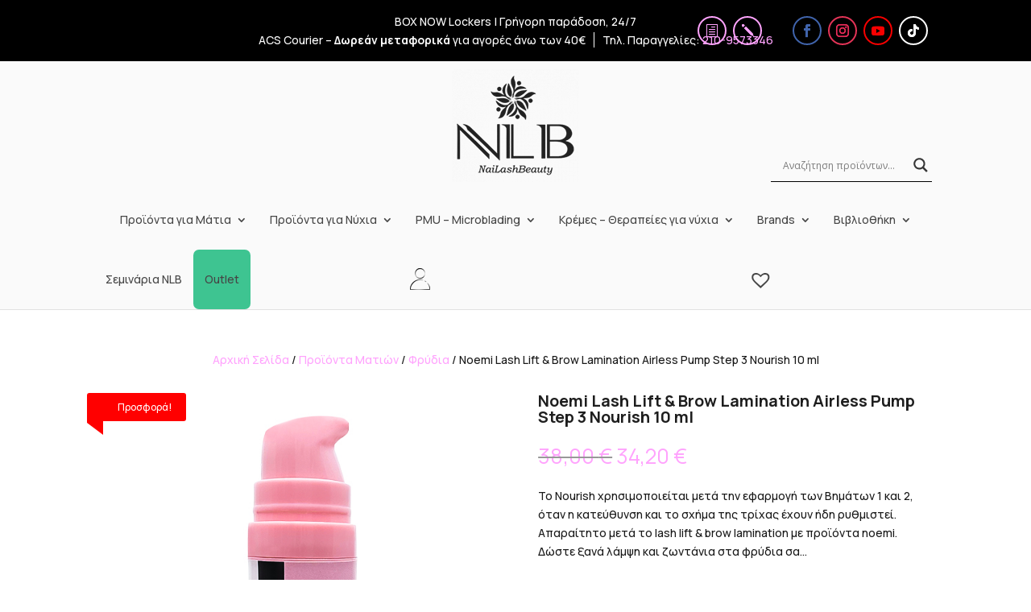

--- FILE ---
content_type: text/html; charset=utf-8
request_url: https://www.google.com/recaptcha/api2/anchor?ar=1&k=6LefZUUqAAAAADh-scvgtf85tTsV7Zxg4Ns5r9g5&co=aHR0cHM6Ly9ubGIuZ3I6NDQz&hl=en&v=PoyoqOPhxBO7pBk68S4YbpHZ&size=invisible&anchor-ms=20000&execute-ms=30000&cb=j0kz8ogf0jru
body_size: 49013
content:
<!DOCTYPE HTML><html dir="ltr" lang="en"><head><meta http-equiv="Content-Type" content="text/html; charset=UTF-8">
<meta http-equiv="X-UA-Compatible" content="IE=edge">
<title>reCAPTCHA</title>
<style type="text/css">
/* cyrillic-ext */
@font-face {
  font-family: 'Roboto';
  font-style: normal;
  font-weight: 400;
  font-stretch: 100%;
  src: url(//fonts.gstatic.com/s/roboto/v48/KFO7CnqEu92Fr1ME7kSn66aGLdTylUAMa3GUBHMdazTgWw.woff2) format('woff2');
  unicode-range: U+0460-052F, U+1C80-1C8A, U+20B4, U+2DE0-2DFF, U+A640-A69F, U+FE2E-FE2F;
}
/* cyrillic */
@font-face {
  font-family: 'Roboto';
  font-style: normal;
  font-weight: 400;
  font-stretch: 100%;
  src: url(//fonts.gstatic.com/s/roboto/v48/KFO7CnqEu92Fr1ME7kSn66aGLdTylUAMa3iUBHMdazTgWw.woff2) format('woff2');
  unicode-range: U+0301, U+0400-045F, U+0490-0491, U+04B0-04B1, U+2116;
}
/* greek-ext */
@font-face {
  font-family: 'Roboto';
  font-style: normal;
  font-weight: 400;
  font-stretch: 100%;
  src: url(//fonts.gstatic.com/s/roboto/v48/KFO7CnqEu92Fr1ME7kSn66aGLdTylUAMa3CUBHMdazTgWw.woff2) format('woff2');
  unicode-range: U+1F00-1FFF;
}
/* greek */
@font-face {
  font-family: 'Roboto';
  font-style: normal;
  font-weight: 400;
  font-stretch: 100%;
  src: url(//fonts.gstatic.com/s/roboto/v48/KFO7CnqEu92Fr1ME7kSn66aGLdTylUAMa3-UBHMdazTgWw.woff2) format('woff2');
  unicode-range: U+0370-0377, U+037A-037F, U+0384-038A, U+038C, U+038E-03A1, U+03A3-03FF;
}
/* math */
@font-face {
  font-family: 'Roboto';
  font-style: normal;
  font-weight: 400;
  font-stretch: 100%;
  src: url(//fonts.gstatic.com/s/roboto/v48/KFO7CnqEu92Fr1ME7kSn66aGLdTylUAMawCUBHMdazTgWw.woff2) format('woff2');
  unicode-range: U+0302-0303, U+0305, U+0307-0308, U+0310, U+0312, U+0315, U+031A, U+0326-0327, U+032C, U+032F-0330, U+0332-0333, U+0338, U+033A, U+0346, U+034D, U+0391-03A1, U+03A3-03A9, U+03B1-03C9, U+03D1, U+03D5-03D6, U+03F0-03F1, U+03F4-03F5, U+2016-2017, U+2034-2038, U+203C, U+2040, U+2043, U+2047, U+2050, U+2057, U+205F, U+2070-2071, U+2074-208E, U+2090-209C, U+20D0-20DC, U+20E1, U+20E5-20EF, U+2100-2112, U+2114-2115, U+2117-2121, U+2123-214F, U+2190, U+2192, U+2194-21AE, U+21B0-21E5, U+21F1-21F2, U+21F4-2211, U+2213-2214, U+2216-22FF, U+2308-230B, U+2310, U+2319, U+231C-2321, U+2336-237A, U+237C, U+2395, U+239B-23B7, U+23D0, U+23DC-23E1, U+2474-2475, U+25AF, U+25B3, U+25B7, U+25BD, U+25C1, U+25CA, U+25CC, U+25FB, U+266D-266F, U+27C0-27FF, U+2900-2AFF, U+2B0E-2B11, U+2B30-2B4C, U+2BFE, U+3030, U+FF5B, U+FF5D, U+1D400-1D7FF, U+1EE00-1EEFF;
}
/* symbols */
@font-face {
  font-family: 'Roboto';
  font-style: normal;
  font-weight: 400;
  font-stretch: 100%;
  src: url(//fonts.gstatic.com/s/roboto/v48/KFO7CnqEu92Fr1ME7kSn66aGLdTylUAMaxKUBHMdazTgWw.woff2) format('woff2');
  unicode-range: U+0001-000C, U+000E-001F, U+007F-009F, U+20DD-20E0, U+20E2-20E4, U+2150-218F, U+2190, U+2192, U+2194-2199, U+21AF, U+21E6-21F0, U+21F3, U+2218-2219, U+2299, U+22C4-22C6, U+2300-243F, U+2440-244A, U+2460-24FF, U+25A0-27BF, U+2800-28FF, U+2921-2922, U+2981, U+29BF, U+29EB, U+2B00-2BFF, U+4DC0-4DFF, U+FFF9-FFFB, U+10140-1018E, U+10190-1019C, U+101A0, U+101D0-101FD, U+102E0-102FB, U+10E60-10E7E, U+1D2C0-1D2D3, U+1D2E0-1D37F, U+1F000-1F0FF, U+1F100-1F1AD, U+1F1E6-1F1FF, U+1F30D-1F30F, U+1F315, U+1F31C, U+1F31E, U+1F320-1F32C, U+1F336, U+1F378, U+1F37D, U+1F382, U+1F393-1F39F, U+1F3A7-1F3A8, U+1F3AC-1F3AF, U+1F3C2, U+1F3C4-1F3C6, U+1F3CA-1F3CE, U+1F3D4-1F3E0, U+1F3ED, U+1F3F1-1F3F3, U+1F3F5-1F3F7, U+1F408, U+1F415, U+1F41F, U+1F426, U+1F43F, U+1F441-1F442, U+1F444, U+1F446-1F449, U+1F44C-1F44E, U+1F453, U+1F46A, U+1F47D, U+1F4A3, U+1F4B0, U+1F4B3, U+1F4B9, U+1F4BB, U+1F4BF, U+1F4C8-1F4CB, U+1F4D6, U+1F4DA, U+1F4DF, U+1F4E3-1F4E6, U+1F4EA-1F4ED, U+1F4F7, U+1F4F9-1F4FB, U+1F4FD-1F4FE, U+1F503, U+1F507-1F50B, U+1F50D, U+1F512-1F513, U+1F53E-1F54A, U+1F54F-1F5FA, U+1F610, U+1F650-1F67F, U+1F687, U+1F68D, U+1F691, U+1F694, U+1F698, U+1F6AD, U+1F6B2, U+1F6B9-1F6BA, U+1F6BC, U+1F6C6-1F6CF, U+1F6D3-1F6D7, U+1F6E0-1F6EA, U+1F6F0-1F6F3, U+1F6F7-1F6FC, U+1F700-1F7FF, U+1F800-1F80B, U+1F810-1F847, U+1F850-1F859, U+1F860-1F887, U+1F890-1F8AD, U+1F8B0-1F8BB, U+1F8C0-1F8C1, U+1F900-1F90B, U+1F93B, U+1F946, U+1F984, U+1F996, U+1F9E9, U+1FA00-1FA6F, U+1FA70-1FA7C, U+1FA80-1FA89, U+1FA8F-1FAC6, U+1FACE-1FADC, U+1FADF-1FAE9, U+1FAF0-1FAF8, U+1FB00-1FBFF;
}
/* vietnamese */
@font-face {
  font-family: 'Roboto';
  font-style: normal;
  font-weight: 400;
  font-stretch: 100%;
  src: url(//fonts.gstatic.com/s/roboto/v48/KFO7CnqEu92Fr1ME7kSn66aGLdTylUAMa3OUBHMdazTgWw.woff2) format('woff2');
  unicode-range: U+0102-0103, U+0110-0111, U+0128-0129, U+0168-0169, U+01A0-01A1, U+01AF-01B0, U+0300-0301, U+0303-0304, U+0308-0309, U+0323, U+0329, U+1EA0-1EF9, U+20AB;
}
/* latin-ext */
@font-face {
  font-family: 'Roboto';
  font-style: normal;
  font-weight: 400;
  font-stretch: 100%;
  src: url(//fonts.gstatic.com/s/roboto/v48/KFO7CnqEu92Fr1ME7kSn66aGLdTylUAMa3KUBHMdazTgWw.woff2) format('woff2');
  unicode-range: U+0100-02BA, U+02BD-02C5, U+02C7-02CC, U+02CE-02D7, U+02DD-02FF, U+0304, U+0308, U+0329, U+1D00-1DBF, U+1E00-1E9F, U+1EF2-1EFF, U+2020, U+20A0-20AB, U+20AD-20C0, U+2113, U+2C60-2C7F, U+A720-A7FF;
}
/* latin */
@font-face {
  font-family: 'Roboto';
  font-style: normal;
  font-weight: 400;
  font-stretch: 100%;
  src: url(//fonts.gstatic.com/s/roboto/v48/KFO7CnqEu92Fr1ME7kSn66aGLdTylUAMa3yUBHMdazQ.woff2) format('woff2');
  unicode-range: U+0000-00FF, U+0131, U+0152-0153, U+02BB-02BC, U+02C6, U+02DA, U+02DC, U+0304, U+0308, U+0329, U+2000-206F, U+20AC, U+2122, U+2191, U+2193, U+2212, U+2215, U+FEFF, U+FFFD;
}
/* cyrillic-ext */
@font-face {
  font-family: 'Roboto';
  font-style: normal;
  font-weight: 500;
  font-stretch: 100%;
  src: url(//fonts.gstatic.com/s/roboto/v48/KFO7CnqEu92Fr1ME7kSn66aGLdTylUAMa3GUBHMdazTgWw.woff2) format('woff2');
  unicode-range: U+0460-052F, U+1C80-1C8A, U+20B4, U+2DE0-2DFF, U+A640-A69F, U+FE2E-FE2F;
}
/* cyrillic */
@font-face {
  font-family: 'Roboto';
  font-style: normal;
  font-weight: 500;
  font-stretch: 100%;
  src: url(//fonts.gstatic.com/s/roboto/v48/KFO7CnqEu92Fr1ME7kSn66aGLdTylUAMa3iUBHMdazTgWw.woff2) format('woff2');
  unicode-range: U+0301, U+0400-045F, U+0490-0491, U+04B0-04B1, U+2116;
}
/* greek-ext */
@font-face {
  font-family: 'Roboto';
  font-style: normal;
  font-weight: 500;
  font-stretch: 100%;
  src: url(//fonts.gstatic.com/s/roboto/v48/KFO7CnqEu92Fr1ME7kSn66aGLdTylUAMa3CUBHMdazTgWw.woff2) format('woff2');
  unicode-range: U+1F00-1FFF;
}
/* greek */
@font-face {
  font-family: 'Roboto';
  font-style: normal;
  font-weight: 500;
  font-stretch: 100%;
  src: url(//fonts.gstatic.com/s/roboto/v48/KFO7CnqEu92Fr1ME7kSn66aGLdTylUAMa3-UBHMdazTgWw.woff2) format('woff2');
  unicode-range: U+0370-0377, U+037A-037F, U+0384-038A, U+038C, U+038E-03A1, U+03A3-03FF;
}
/* math */
@font-face {
  font-family: 'Roboto';
  font-style: normal;
  font-weight: 500;
  font-stretch: 100%;
  src: url(//fonts.gstatic.com/s/roboto/v48/KFO7CnqEu92Fr1ME7kSn66aGLdTylUAMawCUBHMdazTgWw.woff2) format('woff2');
  unicode-range: U+0302-0303, U+0305, U+0307-0308, U+0310, U+0312, U+0315, U+031A, U+0326-0327, U+032C, U+032F-0330, U+0332-0333, U+0338, U+033A, U+0346, U+034D, U+0391-03A1, U+03A3-03A9, U+03B1-03C9, U+03D1, U+03D5-03D6, U+03F0-03F1, U+03F4-03F5, U+2016-2017, U+2034-2038, U+203C, U+2040, U+2043, U+2047, U+2050, U+2057, U+205F, U+2070-2071, U+2074-208E, U+2090-209C, U+20D0-20DC, U+20E1, U+20E5-20EF, U+2100-2112, U+2114-2115, U+2117-2121, U+2123-214F, U+2190, U+2192, U+2194-21AE, U+21B0-21E5, U+21F1-21F2, U+21F4-2211, U+2213-2214, U+2216-22FF, U+2308-230B, U+2310, U+2319, U+231C-2321, U+2336-237A, U+237C, U+2395, U+239B-23B7, U+23D0, U+23DC-23E1, U+2474-2475, U+25AF, U+25B3, U+25B7, U+25BD, U+25C1, U+25CA, U+25CC, U+25FB, U+266D-266F, U+27C0-27FF, U+2900-2AFF, U+2B0E-2B11, U+2B30-2B4C, U+2BFE, U+3030, U+FF5B, U+FF5D, U+1D400-1D7FF, U+1EE00-1EEFF;
}
/* symbols */
@font-face {
  font-family: 'Roboto';
  font-style: normal;
  font-weight: 500;
  font-stretch: 100%;
  src: url(//fonts.gstatic.com/s/roboto/v48/KFO7CnqEu92Fr1ME7kSn66aGLdTylUAMaxKUBHMdazTgWw.woff2) format('woff2');
  unicode-range: U+0001-000C, U+000E-001F, U+007F-009F, U+20DD-20E0, U+20E2-20E4, U+2150-218F, U+2190, U+2192, U+2194-2199, U+21AF, U+21E6-21F0, U+21F3, U+2218-2219, U+2299, U+22C4-22C6, U+2300-243F, U+2440-244A, U+2460-24FF, U+25A0-27BF, U+2800-28FF, U+2921-2922, U+2981, U+29BF, U+29EB, U+2B00-2BFF, U+4DC0-4DFF, U+FFF9-FFFB, U+10140-1018E, U+10190-1019C, U+101A0, U+101D0-101FD, U+102E0-102FB, U+10E60-10E7E, U+1D2C0-1D2D3, U+1D2E0-1D37F, U+1F000-1F0FF, U+1F100-1F1AD, U+1F1E6-1F1FF, U+1F30D-1F30F, U+1F315, U+1F31C, U+1F31E, U+1F320-1F32C, U+1F336, U+1F378, U+1F37D, U+1F382, U+1F393-1F39F, U+1F3A7-1F3A8, U+1F3AC-1F3AF, U+1F3C2, U+1F3C4-1F3C6, U+1F3CA-1F3CE, U+1F3D4-1F3E0, U+1F3ED, U+1F3F1-1F3F3, U+1F3F5-1F3F7, U+1F408, U+1F415, U+1F41F, U+1F426, U+1F43F, U+1F441-1F442, U+1F444, U+1F446-1F449, U+1F44C-1F44E, U+1F453, U+1F46A, U+1F47D, U+1F4A3, U+1F4B0, U+1F4B3, U+1F4B9, U+1F4BB, U+1F4BF, U+1F4C8-1F4CB, U+1F4D6, U+1F4DA, U+1F4DF, U+1F4E3-1F4E6, U+1F4EA-1F4ED, U+1F4F7, U+1F4F9-1F4FB, U+1F4FD-1F4FE, U+1F503, U+1F507-1F50B, U+1F50D, U+1F512-1F513, U+1F53E-1F54A, U+1F54F-1F5FA, U+1F610, U+1F650-1F67F, U+1F687, U+1F68D, U+1F691, U+1F694, U+1F698, U+1F6AD, U+1F6B2, U+1F6B9-1F6BA, U+1F6BC, U+1F6C6-1F6CF, U+1F6D3-1F6D7, U+1F6E0-1F6EA, U+1F6F0-1F6F3, U+1F6F7-1F6FC, U+1F700-1F7FF, U+1F800-1F80B, U+1F810-1F847, U+1F850-1F859, U+1F860-1F887, U+1F890-1F8AD, U+1F8B0-1F8BB, U+1F8C0-1F8C1, U+1F900-1F90B, U+1F93B, U+1F946, U+1F984, U+1F996, U+1F9E9, U+1FA00-1FA6F, U+1FA70-1FA7C, U+1FA80-1FA89, U+1FA8F-1FAC6, U+1FACE-1FADC, U+1FADF-1FAE9, U+1FAF0-1FAF8, U+1FB00-1FBFF;
}
/* vietnamese */
@font-face {
  font-family: 'Roboto';
  font-style: normal;
  font-weight: 500;
  font-stretch: 100%;
  src: url(//fonts.gstatic.com/s/roboto/v48/KFO7CnqEu92Fr1ME7kSn66aGLdTylUAMa3OUBHMdazTgWw.woff2) format('woff2');
  unicode-range: U+0102-0103, U+0110-0111, U+0128-0129, U+0168-0169, U+01A0-01A1, U+01AF-01B0, U+0300-0301, U+0303-0304, U+0308-0309, U+0323, U+0329, U+1EA0-1EF9, U+20AB;
}
/* latin-ext */
@font-face {
  font-family: 'Roboto';
  font-style: normal;
  font-weight: 500;
  font-stretch: 100%;
  src: url(//fonts.gstatic.com/s/roboto/v48/KFO7CnqEu92Fr1ME7kSn66aGLdTylUAMa3KUBHMdazTgWw.woff2) format('woff2');
  unicode-range: U+0100-02BA, U+02BD-02C5, U+02C7-02CC, U+02CE-02D7, U+02DD-02FF, U+0304, U+0308, U+0329, U+1D00-1DBF, U+1E00-1E9F, U+1EF2-1EFF, U+2020, U+20A0-20AB, U+20AD-20C0, U+2113, U+2C60-2C7F, U+A720-A7FF;
}
/* latin */
@font-face {
  font-family: 'Roboto';
  font-style: normal;
  font-weight: 500;
  font-stretch: 100%;
  src: url(//fonts.gstatic.com/s/roboto/v48/KFO7CnqEu92Fr1ME7kSn66aGLdTylUAMa3yUBHMdazQ.woff2) format('woff2');
  unicode-range: U+0000-00FF, U+0131, U+0152-0153, U+02BB-02BC, U+02C6, U+02DA, U+02DC, U+0304, U+0308, U+0329, U+2000-206F, U+20AC, U+2122, U+2191, U+2193, U+2212, U+2215, U+FEFF, U+FFFD;
}
/* cyrillic-ext */
@font-face {
  font-family: 'Roboto';
  font-style: normal;
  font-weight: 900;
  font-stretch: 100%;
  src: url(//fonts.gstatic.com/s/roboto/v48/KFO7CnqEu92Fr1ME7kSn66aGLdTylUAMa3GUBHMdazTgWw.woff2) format('woff2');
  unicode-range: U+0460-052F, U+1C80-1C8A, U+20B4, U+2DE0-2DFF, U+A640-A69F, U+FE2E-FE2F;
}
/* cyrillic */
@font-face {
  font-family: 'Roboto';
  font-style: normal;
  font-weight: 900;
  font-stretch: 100%;
  src: url(//fonts.gstatic.com/s/roboto/v48/KFO7CnqEu92Fr1ME7kSn66aGLdTylUAMa3iUBHMdazTgWw.woff2) format('woff2');
  unicode-range: U+0301, U+0400-045F, U+0490-0491, U+04B0-04B1, U+2116;
}
/* greek-ext */
@font-face {
  font-family: 'Roboto';
  font-style: normal;
  font-weight: 900;
  font-stretch: 100%;
  src: url(//fonts.gstatic.com/s/roboto/v48/KFO7CnqEu92Fr1ME7kSn66aGLdTylUAMa3CUBHMdazTgWw.woff2) format('woff2');
  unicode-range: U+1F00-1FFF;
}
/* greek */
@font-face {
  font-family: 'Roboto';
  font-style: normal;
  font-weight: 900;
  font-stretch: 100%;
  src: url(//fonts.gstatic.com/s/roboto/v48/KFO7CnqEu92Fr1ME7kSn66aGLdTylUAMa3-UBHMdazTgWw.woff2) format('woff2');
  unicode-range: U+0370-0377, U+037A-037F, U+0384-038A, U+038C, U+038E-03A1, U+03A3-03FF;
}
/* math */
@font-face {
  font-family: 'Roboto';
  font-style: normal;
  font-weight: 900;
  font-stretch: 100%;
  src: url(//fonts.gstatic.com/s/roboto/v48/KFO7CnqEu92Fr1ME7kSn66aGLdTylUAMawCUBHMdazTgWw.woff2) format('woff2');
  unicode-range: U+0302-0303, U+0305, U+0307-0308, U+0310, U+0312, U+0315, U+031A, U+0326-0327, U+032C, U+032F-0330, U+0332-0333, U+0338, U+033A, U+0346, U+034D, U+0391-03A1, U+03A3-03A9, U+03B1-03C9, U+03D1, U+03D5-03D6, U+03F0-03F1, U+03F4-03F5, U+2016-2017, U+2034-2038, U+203C, U+2040, U+2043, U+2047, U+2050, U+2057, U+205F, U+2070-2071, U+2074-208E, U+2090-209C, U+20D0-20DC, U+20E1, U+20E5-20EF, U+2100-2112, U+2114-2115, U+2117-2121, U+2123-214F, U+2190, U+2192, U+2194-21AE, U+21B0-21E5, U+21F1-21F2, U+21F4-2211, U+2213-2214, U+2216-22FF, U+2308-230B, U+2310, U+2319, U+231C-2321, U+2336-237A, U+237C, U+2395, U+239B-23B7, U+23D0, U+23DC-23E1, U+2474-2475, U+25AF, U+25B3, U+25B7, U+25BD, U+25C1, U+25CA, U+25CC, U+25FB, U+266D-266F, U+27C0-27FF, U+2900-2AFF, U+2B0E-2B11, U+2B30-2B4C, U+2BFE, U+3030, U+FF5B, U+FF5D, U+1D400-1D7FF, U+1EE00-1EEFF;
}
/* symbols */
@font-face {
  font-family: 'Roboto';
  font-style: normal;
  font-weight: 900;
  font-stretch: 100%;
  src: url(//fonts.gstatic.com/s/roboto/v48/KFO7CnqEu92Fr1ME7kSn66aGLdTylUAMaxKUBHMdazTgWw.woff2) format('woff2');
  unicode-range: U+0001-000C, U+000E-001F, U+007F-009F, U+20DD-20E0, U+20E2-20E4, U+2150-218F, U+2190, U+2192, U+2194-2199, U+21AF, U+21E6-21F0, U+21F3, U+2218-2219, U+2299, U+22C4-22C6, U+2300-243F, U+2440-244A, U+2460-24FF, U+25A0-27BF, U+2800-28FF, U+2921-2922, U+2981, U+29BF, U+29EB, U+2B00-2BFF, U+4DC0-4DFF, U+FFF9-FFFB, U+10140-1018E, U+10190-1019C, U+101A0, U+101D0-101FD, U+102E0-102FB, U+10E60-10E7E, U+1D2C0-1D2D3, U+1D2E0-1D37F, U+1F000-1F0FF, U+1F100-1F1AD, U+1F1E6-1F1FF, U+1F30D-1F30F, U+1F315, U+1F31C, U+1F31E, U+1F320-1F32C, U+1F336, U+1F378, U+1F37D, U+1F382, U+1F393-1F39F, U+1F3A7-1F3A8, U+1F3AC-1F3AF, U+1F3C2, U+1F3C4-1F3C6, U+1F3CA-1F3CE, U+1F3D4-1F3E0, U+1F3ED, U+1F3F1-1F3F3, U+1F3F5-1F3F7, U+1F408, U+1F415, U+1F41F, U+1F426, U+1F43F, U+1F441-1F442, U+1F444, U+1F446-1F449, U+1F44C-1F44E, U+1F453, U+1F46A, U+1F47D, U+1F4A3, U+1F4B0, U+1F4B3, U+1F4B9, U+1F4BB, U+1F4BF, U+1F4C8-1F4CB, U+1F4D6, U+1F4DA, U+1F4DF, U+1F4E3-1F4E6, U+1F4EA-1F4ED, U+1F4F7, U+1F4F9-1F4FB, U+1F4FD-1F4FE, U+1F503, U+1F507-1F50B, U+1F50D, U+1F512-1F513, U+1F53E-1F54A, U+1F54F-1F5FA, U+1F610, U+1F650-1F67F, U+1F687, U+1F68D, U+1F691, U+1F694, U+1F698, U+1F6AD, U+1F6B2, U+1F6B9-1F6BA, U+1F6BC, U+1F6C6-1F6CF, U+1F6D3-1F6D7, U+1F6E0-1F6EA, U+1F6F0-1F6F3, U+1F6F7-1F6FC, U+1F700-1F7FF, U+1F800-1F80B, U+1F810-1F847, U+1F850-1F859, U+1F860-1F887, U+1F890-1F8AD, U+1F8B0-1F8BB, U+1F8C0-1F8C1, U+1F900-1F90B, U+1F93B, U+1F946, U+1F984, U+1F996, U+1F9E9, U+1FA00-1FA6F, U+1FA70-1FA7C, U+1FA80-1FA89, U+1FA8F-1FAC6, U+1FACE-1FADC, U+1FADF-1FAE9, U+1FAF0-1FAF8, U+1FB00-1FBFF;
}
/* vietnamese */
@font-face {
  font-family: 'Roboto';
  font-style: normal;
  font-weight: 900;
  font-stretch: 100%;
  src: url(//fonts.gstatic.com/s/roboto/v48/KFO7CnqEu92Fr1ME7kSn66aGLdTylUAMa3OUBHMdazTgWw.woff2) format('woff2');
  unicode-range: U+0102-0103, U+0110-0111, U+0128-0129, U+0168-0169, U+01A0-01A1, U+01AF-01B0, U+0300-0301, U+0303-0304, U+0308-0309, U+0323, U+0329, U+1EA0-1EF9, U+20AB;
}
/* latin-ext */
@font-face {
  font-family: 'Roboto';
  font-style: normal;
  font-weight: 900;
  font-stretch: 100%;
  src: url(//fonts.gstatic.com/s/roboto/v48/KFO7CnqEu92Fr1ME7kSn66aGLdTylUAMa3KUBHMdazTgWw.woff2) format('woff2');
  unicode-range: U+0100-02BA, U+02BD-02C5, U+02C7-02CC, U+02CE-02D7, U+02DD-02FF, U+0304, U+0308, U+0329, U+1D00-1DBF, U+1E00-1E9F, U+1EF2-1EFF, U+2020, U+20A0-20AB, U+20AD-20C0, U+2113, U+2C60-2C7F, U+A720-A7FF;
}
/* latin */
@font-face {
  font-family: 'Roboto';
  font-style: normal;
  font-weight: 900;
  font-stretch: 100%;
  src: url(//fonts.gstatic.com/s/roboto/v48/KFO7CnqEu92Fr1ME7kSn66aGLdTylUAMa3yUBHMdazQ.woff2) format('woff2');
  unicode-range: U+0000-00FF, U+0131, U+0152-0153, U+02BB-02BC, U+02C6, U+02DA, U+02DC, U+0304, U+0308, U+0329, U+2000-206F, U+20AC, U+2122, U+2191, U+2193, U+2212, U+2215, U+FEFF, U+FFFD;
}

</style>
<link rel="stylesheet" type="text/css" href="https://www.gstatic.com/recaptcha/releases/PoyoqOPhxBO7pBk68S4YbpHZ/styles__ltr.css">
<script nonce="-wKyozZ8ni4PD1Pn0voIYg" type="text/javascript">window['__recaptcha_api'] = 'https://www.google.com/recaptcha/api2/';</script>
<script type="text/javascript" src="https://www.gstatic.com/recaptcha/releases/PoyoqOPhxBO7pBk68S4YbpHZ/recaptcha__en.js" nonce="-wKyozZ8ni4PD1Pn0voIYg">
      
    </script></head>
<body><div id="rc-anchor-alert" class="rc-anchor-alert"></div>
<input type="hidden" id="recaptcha-token" value="[base64]">
<script type="text/javascript" nonce="-wKyozZ8ni4PD1Pn0voIYg">
      recaptcha.anchor.Main.init("[\x22ainput\x22,[\x22bgdata\x22,\x22\x22,\[base64]/[base64]/[base64]/ZyhXLGgpOnEoW04sMjEsbF0sVywwKSxoKSxmYWxzZSxmYWxzZSl9Y2F0Y2goayl7RygzNTgsVyk/[base64]/[base64]/[base64]/[base64]/[base64]/[base64]/[base64]/bmV3IEJbT10oRFswXSk6dz09Mj9uZXcgQltPXShEWzBdLERbMV0pOnc9PTM/bmV3IEJbT10oRFswXSxEWzFdLERbMl0pOnc9PTQ/[base64]/[base64]/[base64]/[base64]/[base64]\\u003d\x22,\[base64]\\u003d\x22,\x22InzCgGE3wqbDtGPDksKrw5jCpVglw7DCqiYvwp3Cr8OWwrjDtsKmDGvCgMKmBSwbwokOwq9ZwqrDrlLCrC/Dj29UV8Kvw6wTfcKFwoIwXWPDhsOSPCdCNMKIw63Dnh3CuhA7FH9Ww7DCqMOYRMO6w5xmwrJIwoYLw4BIbsKsw5LDpcOpIgPDhsO/wonCqcO3LFPCl8Kxwr/[base64]/CgsOXKTHDvgTDl8ORHcOAwp7DrMKJYGTDrm7Dnw9VwpjCtcO8FsOwYzpBfX7CscKROsOCJcK6HWnCocKuAsKtSw/DnT/Dp8OZJMKgwqZNwqfCi8Odw6bDlgwaBE3DrWcUwqPCqsKuYMKDwpTDoyfCq8KewrrDrsKNOUrCrMOyPEkNw5cpCELCl8OXw63Dp8O/KVNbw7I7w5nDsl9Ow40QZFrChQddw5/DlGLDnAHDu8KIaiHDvcOQwpzDjsKRw4sCXyAuw78bGcODV8OECXzCkMKjwqfCp8OkIMOEwoc3HcOKwr7CtcKqw7peC8KUUcKnaQXCq8O3wq8+wodQwoXDn1HCt8Oow7PCrwTDlcKzwo/DtcKfIsOxdX5Sw7/Cozo4fsKxwoHDl8KJw4zChsKZWcKMw5/DhsKyMsOPwqjDocKCwq3Ds340FVclw7jCvAPCnEUuw7YLFSZHwqc6UsODwrwWwo/DlsKSFcK2BXZjdWPCq8OdFR9VXsKAwrg+FMOqw53DmX8rbcKqBcODw6bDmCXDiMO1w5pdLcObw5DDmgxtwoLCjMO4wqc6JjVIesOtcxDCnGQbwqYow4zCmjDCijnDmMK4w4U3wqPDpmTCuMKpw4HCli/Dr8KLY8O8w7UVUUrCv8K1Qw0CwqNpw7HCgsK0w6/DgMOMd8KywqVffjLDvMOUScKqacOkaMO7woXCmTXChMK+w6nCvVldJlMKw5lkVwfCqsK7EXljMWFIw5tzw67Cn8OzFi3CkcOQOHrDqsO+w43Cm1XCkMKmdMKLUsKmwrdBwoErw4/DuhrClmvCpcKsw4N7UGNnI8KFwr7DnkLDncKJOC3DsXAawobCsMO0wqIAwrXCpcO3wr/DgxrDrGo0dVvCkRUuD8KXXMOXw70IXcKtSMOzE0o1w63CoMO1cA/CgcK0wr4/[base64]/ecOpwp/[base64]/[base64]/ChMK+UsO2OsObwprCscKnLMK0w443wofCtAfDo8KeYGESVmJkwoBpIi06woNZwqBkAcKOKsOBwrJmSk3ChhjDkl7CvMO2wpJUYyZ0wozDt8KTN8O5OMKkwqzCncKYaE5WMTTCnnTCk8KmYcOkRsKjJHTCqcKvcMOtC8K0CcK4wr7DvgPDsgMVdMOEw7TChD/CrHkJwqLDocOlw4nCqcK7MVLCmsKawromwoLCtsOJw7/Dj0HDisOFwrXDhQDCjcKXw6DDp1TDqsKfaR/ChMKNwpfDtlnDmwzDqSguw6lnPsOxdMOnwqXCpUTCvcK2w4ELWMK6wqTDqsKhFjhowqHDukDDq8KNwqZEw6wAL8KrccO/IsOuPD0lwqxTMsK0wpfDkkbCvBBGwo3CjsKOE8OKw40BacKTVBEmwrdXwp4QX8KtNMKaRcOsWEVXwpHCk8ONMmIDSmt4JmZkbWDDom0iJ8O5asOZwozDn8K+Wj5DUsOHGQodWcK+w43Dkw1PwqR8fDnCnEdcZ1fDvcO4w7/[base64]/wqJIUMKTBsOEY8O3AmZ3TMOqAyXDisKKAMO1XkJZwonCk8KswpnDm8KOQWMKw5ZPPjnDvxnDr8ORPsOpwozCgA3CgsOrw6tUw5cvwo5wwpZZw6jCgyp4wpkXbCdlwpbDtsO9w6bCusKjw4LDksKPw5A/[base64]/Dq8OAwq3DsMOjw7w2w4/CswhxwoFcwqPCn8KjahYJJ8Kge8O8dMOewrHDicOsw47Cu1bDuAVaGsOSBMOlTcKeLcKsw5rCgF9Iwq3CnmNpwq8Pw64Fw5nDnMKywqPDo3zCjFbDvsOjPzDDrA/CtMOWMVhLw7JMw7PDlsO/[base64]/[base64]/w7BoPhnCsmxBw4vCnFMXLUjDlsOtw5fDnnVvZMKXw5UAwoPCkMKbwpLDvMOvPsKowrMLJMO1cMKZYMOZNSopwqzCgMKWMMK8SSRAD8O7RDfDiMK8w74hRSHDoFfClS/Cs8Oiw5nDlz7CkDHCscOqwr04wqJhwpdiwrrCvsKPw7TCmQIKwq1VQi7DlMKtwr1oXiAxenhsVErDksKxeS41LgJFQsOeN8OTFsKzUh/[base64]/w70awqlbJ8KewottKcOpB8K4wrpOw7gSVxNLw4nDtn5Aw4UpM8OAwp8SworDnHbCnzcKPcOSw7RRwrBhAsKjwonDuQPDoSjDl8Kkw4/Dt35PSxBswq3Dtj8bw5rCmTHCpnbCmgkNw7dGccKcw6AxwoRRw780P8Ksw47CmMOPw5VBVljDscO8OnI/AMKaCMOUKgTDiMOAKMKXExhxY8KIGWTChMOQw7HDncOocgnDl8O3wpHDo8K3ICI0wqPCuRXCiGw1w6EqB8Kxw7MSwr0IA8K/woXChxDCvgo6wrfCjMKLHyfDgMOvw4goCcKoBx7Cl03DqcOew5DDvCnCmMKydQvDoSbDtk5JLcOTwr44w7Alwq0twp1Rw6sQe1I3GHpcXcKcw47DqMKoRWzCtk3Ci8OYw7svw6PCt8K8dizCmU0MdsO5LcKbHzHDngwVEsOVNizCrUHDlFInwqY5XHTCtXA6w5xnGT/DpjfCtsKWZjTDlmrDkFbDo8OSNVAuEE8fwq9WwqA/wqx3a1wAw7zDqMKEwqDChTYkw6clwrnDvsKvwrdxw6vCiMOzZ2Vcw4RHMWtswo/CpilGTMKtw7fCuHhjRnfCg3ZIw47CjkhFw7XCvMOyfiQ9VQ/DqhfCjRcLSw1ew7hcwqc7NsOrw6rCjsOpbFUOwqNwXwvDk8Omw6EzwolUwq/Cq1XCpsKYMR/CozldWcOMRhvDiQs/e8KVw5FXMFhIY8Orw6xiI8KHJ8OJRmNALkrCoMOTT8OoQH7Cr8OQMAzCsz/DoD0iw4LCgXwNYMOowqXDjWcHJhEXw6zDi8OWTgoUHcOoF8Kmw6zCilnDk8K0PcOow7N5w4rDtMKvw4nDoAfDt07DssKfw4/Co2rDpjbCjsK7wp9iw7pZw7BVdwl0w77Dm8K5wo0twpbDqcORRcOJwpgRIsO0w6VQJEjCunNcw49vw7kYw7kSwr7Cj8OxB2PCpXjDqwvCjRPDmcKewqrCu8OZRcOwUcO2eV5Pw61Aw7zCg0/DssOJDMO6w413w6vCnV8zDQnClxDCohtEwpbDrQ0AOjLDuMK+UDNFw5h1E8KGHkXCgTlxIcO3w7ZLw67DmcKtaQ3DvcKtwoh6HMOvD1vCu0dBwodlw7ICAC8Dw6nDu8OHw75kXElKOATCosKYBcK0YsO9w4RPLSFcwqlbwq/DjRkWwrXCsMKjLsKPH8KoM8KJXVjCkUFEZl/[base64]/Ci8KgwrI4a05qMMKkwrDCvWXDlcKDw4Nww5ddwo/DicKCHGc2V8OrLjXCoDDDvsOTw6hAakLCvMKBa1LDpcKhwr5Pw6hzw5hZBX3CrMO7NcKVecK/fnR6woLDoEwncRXChkp/[base64]/CszoUMSXDpRLDjcOIw6A3w67DvMKRwq3DjkbDsl/CngjDocOvwpJgw5xCWsKPwqxmRg0JacKiBFpsAcKMwr9Xw5HCiBDDkzHDtFvDg8KNwrXCiHvDrcKIwrfDk0LCtMOswoPCtTs1wpJ3w513wpQNaEhWR8OTw5xwworDlcOZw6zDssK+fBzCtcKZXkk4UcK/XcOKcMKZwoR/S8K+w4gcHwXCpMKJwo7Cl0dqwqbDhHbDmgzCqxkHBlMwwp/CkFvDn8KCTcOUw4kmNMK1bsOxw5nCrRZBZjFsWcOiwqhYwr9Nw6t9w7rDtiXChcOtw7V3w7jCpGMBw78WUsOZPVvCjMOsw4PCgy/[base64]/DscOqw5pWw6bCvBERwpw/TMKKw4TDgcKlOMKncnnDoMKMw4zDn3V6dUoCwpUvNcKOAMK8fRXCl8ORw4/DrcOlIMOTMF4qNWRFwpPCl3gFw6fDhX7Chl8ZwoHClcOUw5vDhCnCi8K9HVYuN8O7w6XDnnFAwr3CvsO4wrvDtcKENgzCjyJiFD5kXhHDg2jCuTfDjHAUwoA9w4HDpMOHaEYDw4nDqcOYw6UcAmTDh8KRDcOnYcKuQsKhwplUVUUjw5IXw7XDmhjDlMK/WsKyw5fDj8KUw67Dsw9EZEJSwpdYOcKww6ouJjzDmhvCs8K2w6TDnsK4w73CvcK3amPDv8OnwpXCqnDCh8OyB3DCrcOGwqjDo1PCkE8MwpYFw4DDmcOJQ19IJmTCjcO2wqHDhMKXDMOWCsOgMsKyJsKNDsOuCh3CoBNLHMKgwobDn8KqwofCtT8GN8KMw4fDmsK/SU8iwrHDgsK/[base64]/DuT3CnSo1a2PDiWjClMO1wposwpDCmj7CqMKgwprCgcOPYwl0wrXCjcO/AMOvw7/[base64]/woHDusO/cV3CisOgJFNpw4TCrsOCNsKcC13DpcK9fh3CqcK5wpJDwpAxwonDp8KUAyUoNMK7SBvClnlPPsKRChvCm8KIwqB6VDLCmxrCt3jCqxLDjT4xw5Znw4vCqV/CsA1FWMOvczklw57CksK+LHzCqCnCh8O8wqMYwqk7w6oZZCrCqyHCqMKlw4Z/wr4OZSg9w7BNE8OZYcOPbcOTwqg2w7rDgBY9w5LDmsK8RRnCrcO2w7pmw77Cg8KfC8OWcH3CvTvDvjnCukPCkT/Du21ywq0Vw5/Dq8Opwro7woE1YsONBTYBw6bChcKgwqLDtmhzwp0Zw7zCkMK7w4hhYwbDr8OMb8KDw68Iw5XCmMKFJMKaGU5Kwr84CVdgw6TDvELDuxjClcK4w6s+LkTDqcKGIsO1wrxsIn/DkcKyGsKvw6fCusOTfsKLGXkiYMOCDBgUwqrCvcKrIsOzw4I8FcK1O2sYUFJ0w7hfRcKQw7nCnjjCvAbCu3dAwobCq8K3w5jCp8OwRMK7SyR+w6cRw6UoVMOUw7tkIClEw5VzO1c7FsO7w53CvcOBQcOJwofDijTDkD7CnB3CjTlvWMKfw7oowrQKw6YmwpRawp/CkQvDoGUgES1KUjbDpMORb8OzfFHChcKQw7dgBQ8gLsOTw4oYA1RowqIIGcKWwoIVKhLCvE/CkcKcw5lQacOdLcOpwrrClMKDwq8fMsKBc8OJUMKDw6U0c8OVPSUnCcKRKhzClMOgw4FBTsOuFn3CgMKXwqTDr8OQwqJ6RhNdDTpawofCpSxkwqgbTyLCoC3Dq8OWOsOGw7nCqg9FQBrCm2XDlBjDtMKNGsKhw5jDqRDCrDPDnMOtdxoQbcOYOMKVQVcZJzV/wqbDuWlkwpDCmsKuwrBSw5bCosKKw5I1NFtMA8Ohw5vDlz9fFsOxaToACCYcwo0EIsKow7HCqDhuZBh1IsK9w78gwoBBwovCjsOzwqMbTsO5cMOHOi7Dr8OpwoJ8fsK0dgdmbMOsKSrDrxkQw70kBMO/A8Kiwo5/TAw5dMK8PQjDnD97TiDCiGjDrThvTsOew7XCqsKcZSpqw40bwohTw4l3Sw9Twocrwo/CmAzDiMKvGRFuTMOXKmkAwrYNRXwZIi49USUCScKbUcOWN8OMGCXDpTnDgGQYwohVeG4Zwq3DmsOWwo/Ds8OiJ27DqEIfw6x1wpkTDsK+egLDqnIbMcOwBsKxwqnDp8OdWip/HsKMHntSw6vCtXENMUl9Q3QVRmcQKsKmTsKSw7E7FcO4UcOZEsKrXcKkO8OvZ8K5LMOTw4YywrchTcOMw6hLRw09RwEnIcOKPjdjEQg0wp7ChsK8w789w6w/[base64]/FQHDiMOnZcK7ZSVBwo3DssO1JcKQwq97wq4qLx5Xw7fCuyJAd8OaPcKrbjI8w5hCwrzCkcOZIsO3w6QYPMOlM8KRQD1gworChMKFHcKUHMKLfMO9ZMO+Q8KzMUIPZsKBwoolw53CjcKFw6xvCwbCtMO2w4/[base64]/Ct8KwM8KMbRpoZ8O0wpZzPWjDhcKTBsORw5PDgRIWFMKdw4NvRsKLw6pFKAdfw6ppw5bDghVnWsOkwqHDg8O3M8KGw41Mwr5ywoknw7ZsJwMIwpjCtMOUdi3CogUiV8OVNsOKK8K6w54KFTjDocO7wp/DrMOkwrjDpj7Cui/[base64]/Dl8OxIUp/[base64]/DslMmcwdwB8ONwpDDrE/DvzE+wpLDlxwVZXg7IcOBO3DCqMK0woTDhcKZSQbDoRJPF8KIwqQEV23Cs8KRwqRSOmEjYsOpw6jCgS3DocOkwpEbXhDCmEEPw5B2wqEQCMK4d03DnHDCq8OswpRiwp1PFRjCqsKdZ2DCpsK5w6nCqMK/[base64]/CpAnCpMOPwrHCvsKOw6xLMQPCs8K7RcO0eiTCvsKbwr/CqSwwwrvClE8/[base64]/CuMK/w7Mmwo3ClsO5LsKUJsKXdsOgwqYNERbCvH1lcRrCmMOSagIEJ8Kwwosdwq8WQcOiw7Ziw593wrZidcO8B8Kiw50jezN/wpRPwo7CqsOtR8OAajvCmsOXw5dxw53DtMKHf8O5w6LDpMKqwrAPw6vDr8OVFFTCrkIxwqzDrcOPZTFrb8KeWFXDvcORwo5Ew4fDqsOBwqgqwrLDlnFyw5c2w6cewrYVMjXCt3jCl0rCjFHChcOyM03CkGFDbsKafhbCrMO/[base64]/[base64]/CiiR6OsOcQcK5w57Ct8OmXlgxbcOTw4jCuA/Ds8KHw5nDmsOtVsKiNQxHG303wp3Cr1d6wpzDuMKEwpw5wpEtworDsX/ChcKeBcKwwqFnKDcWJcOawpUlw77CucOjwo5iL8KnO8O6GTHDrMK+wq/[base64]/CsG3CkV5nPSkyw6rDqMOcRXHDmGZ5BxdwW8O/wrLDi345w5wBw5kEw7MCw63ChMKnNQXDl8Kywokawr/DrWsow4xQPHQsVW/[base64]/DmcOZLMOlVUYlan5Qw41jYU9yd8OOf8KZw4PCqMKtw7gFXMKUUMKlJT9WGsKVwoPCqlDDr0DDqijCkl9GI8KnZsO4w6Vfw5sHwrJoPiTCvMKWdw3Do8KLd8Kgwp1cw6h+HsKBw5/CqMOwwr3DlQ/[base64]/Do8Kqw5h5PcK7wrJzwpjDiEF4w4jClVPDpHjDhMKhw7fCiCpmMcKYw6JObAfCo8OpCEwZw6API8OvXCFEYsKrwoFNdMKiw4DDpn/CrsK7wp4Ew45iL8O0w405blU0Rzt9w6ZhIFbDnCMNwo3Cr8OUc0QCMcKWKcKRSVVvwobDukpnV0p0B8K9w6rCrjY7w7FKw6Z6R2/DpkjDrsKRa8Oxw4fDhcO7wrnChsOeGBHCnMKPYQzCtcOhwpVKwqvDusKdwpQjV8K2wpkTwr8ywp7Cj2Ydw401WMOFwpdWOsOrwqbDssOew4QdwrbDs8OaXcKdwphrwqPCuDZeCMOzw7UbwqfChUDCi13DizY/wrtXdmnCl3rDiysewqPDm8OESBtYw5JodU/ClcO+w6zCoTPDng/DvB/CuMOLwptvw7FPw7bCgFTDusKEZMKDwoIWTG0Ww5Eowr1Rc3lVYsOcwppSwrvDlCw4wp/[base64]/[base64]/Ds8OGR8Oha04qSRsZNMK8wojCggFZw47ChVPCpRrCgxgtwr7Dr8KFw5pfPGw7w53CmkLCjMKGJUc7w6BFY8Kvw4g2wrBcw6HDl0HDl1dcw5thwpQTw4zDh8O1wqHDk8Ofw6kpKMKsw5jCmj/Cm8O5VF/CoGHCu8O7Oh/CksK/fXLCgsOqwrYGCSRGwrzDq2hpVMOtVsKAwpjCvyfCkcKVdcOxwo3DvCdkGy/CuALDgMKnwq9Hw6LCrMOLwr3DlxDDicKYw7zCnVAywoXCnDHDksKvKRYKQz7Dm8OIdAnDqMKNwqUAw43Cj2Igw5F8w6zCvBHCoMK8w4DClsOQWsOpIcOpJsOyS8KEwoF9TsOtwoDDtUNhXcOsa8KCQsKSG8KQXwnCusKpwowvXgfDk37DmsOBw5HCuwkPwoV/wo/DgBTCqyFCwrbDj8KUw7PDgmFFw6gFMsKENcKJwrZHScK0GB8cw4nCoyzDicKYwq8WLMKAARU9wpQGw6ALQRbDuCo5w7QmwpcUw63Cry7ClWFYworDgSV8VXLCkSQTwrLCpE/CuWXCu8KnG2Abw7TDniLDskDDsMKZw7zCjcKbwqh2wphEAGLDo3w/w7PCmMKqFsKswpLCn8KrwpsfHMOaNMKhwqZIw69/VD8HbxbDtsOkw5bDoEPCrTXDuEbDvnc/Un0GdifClcKZa2QIw4XCpMOiwppEK8OPwo5wVTbChGYxw4vCtMOLw7/DhH0AeR3CoEN7wrsjOcOBwrnCqxHDj8O0w4Ebwrw0w4M2w48KwrHDkMKgw4jCsMOlcMK4w41MwpTDpSA4LMOYOsKVwqXCt8KewrvDhsKvPcOBwq3CpzEdwqw/[base64]/Dqk7CnsKMw6ojaXNPw67CoMOmwpUTw5XDoWXDrDTDp3xqw7PDr8KOw4HClsKbw6/Cvwtdw4QZXcKyIELCvj7DmGoEwqUiP3cyW8KpwrBNDAhDW2TDs17CoMO4ZMK5MzvCsjgLw7psw5HCt0Jlw50JRDnCh8KXwq53w7DChMOnZ39DwobDscK3w69mLMOkw5Zlw4fCosO0woU5wp52woDCm8ONXSnDjTjClcOKeWBqw4cUCmbDtsOpHcKJwpMmw41lw6/DgsKbw6hKwrPClcO/w6jCjlYmTBDChcKpwrTDpBRBw5t2wpnCqllhw6vCnlXDucKcw5h8w5fDlsO9wp4KWMOmPsO/w4rDhMKNwrBleVUYw7R0w4PChirCkD4hTxQmKzbCnMKnVcKnwoVsFcOhecKxYRBuVcOUIAEFwrZuw7UyZMKrf8KiwqfCg1nCkBIsNsKTwp/DqCUgVMKmIMO2VT0YwqHDgcOXNmTDuMKhw6wjQWbDmcKBw6ppYsKiYjvDvFBzwopLwpzDl8OAbMOxwrDChsKTwrzCv2l7w4/CnsKvSh3Dr8O2w7N5AcKcECk+IsKBXsOyw4rCr2s1ZcO1YMOww4jCkRXCnMOiQcONOybCo8KqO8K+w58RQQQLaMKYGcOaw4DCv8KLwp1lc8OvWcOEw6EPw4LDocKZAmLDiBUewqY/EG5bw7DDlwjCg8OkTX5mwqEuFQvDhcORwoTCp8ObwqzCv8KJw7LDsg48wrbCl1TCpMOzw5QrezHCg8KZwqfCusO/wpx4wofDsAsrU2XDnR7CpEorXFXDih8rwpXCjQ0MIMOFAF1KfMKjwrHDu8OAw4rDoBo3Z8KaNsKtecO8w64hI8K8WMKmwozDuW/ChcOwwpR6wrfCqx8dKFzCp8KBwp5nMkt8w6pdwqJ4SsKTw7XCkEI4wqIHFibDsMK6w75hw63Dh8K/[base64]/[base64]/DpsKgCXfChMOHOsKewqBswoXDlcKRDGzDtHw6w6zCj00dZ8KMZ2Jvw6bCu8O3w77DksKFRlLChicDDcOeCsKoTMO/w4t+IwDDocO0w5zDjcOnwrPCucKkw4ckS8KIwqPDnMOUeC/CncKhY8ORw7BRwprCocKAwoAlMMOXYcKCwqYCwpTCpsKoIFbDmsKlw7TDhV8Awq89fcKpwqZBbXTDpsK2GEMDw6TCtUdGwprCvFLCmz3CkhrClg1nwqDDqcKowpfCqcOAwocAXsOgSsO4Y8K7PWHCgMK4ESRLwpbDtWxmw6A/eyYOFEgQw7DCrsOjwrzDtsKTwq1Lwp87cD4ZwqpNWTfCtcOqw7zDjcKKw7nDmAvDmkcsw4PCk8OsGMOUQS/Dv2zDq2TCicKdYS4hSmXCgHjDssKBwpRpVARpw7nDpRwkcUXCgVDDgEoncDjCmMKCUsOrVTplw5U3E8OlwqYvckJtXsOpw5jDuMOPAigNw6/[base64]/DszE2w5IbU2DCkXDCk8K8w5R0PAUxw4vCjsKqw4bCjsKlEyIOw5cLwp16CjxWO8KYfTDDiMOGw5TCkcKDwprDhMO7wrXCuDXCisOPGyzCpX4hGVYYwpfDi8OZKcKNBsK0Nj/DrcKNwo4iR8K5eVh7SsKUZ8KSZjvCqkrDqMOCwpDDjsObacO/wojDmsK4w5LCnU07w5IMw6c2E1MpWF9Zw6bClnbCkiHCtzbDpmzCs0XDgXLDk8KOw50cDEfCl2h/LMOiwpxdwqrDm8KzwpodwrUXAcOkN8KOwp5DIsODwp/Ck8KswrBRw4Nvwqo0wrJLR8OowoB5TBDCpXluw6/[base64]/wqY3wpBREX1wSsOHw55sVcK1wrzDt8OJwqYIY23DpMODAsOHworDiEvDom0GwrEywpdUwpQadMOXecOtwqkyek3CtFLCj2nCi8OBSxJIchwgw5/DrkVlD8KCwqhbwqICwrzDk0TDjcOxI8KfT8KYJMOQw5QOwooYUk8FM2NjwpFLw6cbw7JkbBvDosO1VMOnw4gBwpLDiMKXw4XCjE5yw7rCq8OgLsKHwp/Cg8KWGH7CuF7DtcK5wrTDscKQUMOeHj/ClcKewqbDgQzCt8OaHzfCjsK/XEcEw68Swq3Do2/DrWTDssKBw5U4LUfDqXfDncKke8O4e8OJVMKZQAXDhltowqoCUsOaOkEneFsawozClMKHTVvDu8OTwrjCjsO0d3EDdwzCusOydsOXegskDBxlwqPCvkdEw7LDiMKHHRhow5/CkMKMwqJtwo8mw4fCnGREw60FDgVJw7bCpsK6worCq0DDtzppS8KWFcOJwo/DrsOrw58tFHt+bzcSTMKeaMKsKsOOKArCjcOYRcKYdcK8woDChUHCuiYHOB8Iw5DDqMOpGgDCkMK7KXjCr8Kbaw/DnS7DsWzDqCbCnsKqw48uw4jCuHZAdkvDo8OMZsKhwptCUn3CicKmOiEYwp0GHiQyOGwcw7DCpsOIwqZ/wpjCm8O5A8OrHcK4DgfDgMKrBMOtMcOmw7ZYeyTCjcOPB8OMZsKQwopIdhlLwq3DlH1yG8KWwozDs8KDwrJbwrXCgRJOOT9BAsKkI8K6w4oSwop9QMKVdxNUworCiWXDhlbCu8Kiw4/CtsKGwrolw7xmMcObw6DCk8Kpc2PCrzpiwrDDpXVSw6FsSMOeeMOhGB8Dw6ZEVsK1wpjCjMKNDcKlDMKjwqdob2fCsMODEsK/b8O3Yi0Sw5dew6x8HcObwqjDt8OMwpxTNMOFZRQNw6QFw6vCtSHDq8KBw69vwqbDjMKNcMKlL8OFMhd2wr8IcHPDtcOGCkxjwqXCsMOUVsObGj7ClS7CvQ0BbsKCbsOvFsO7P8OVUsKSHsKqw6nChAjDqF/Dk8KXY0HDvmTCu8KvIMKIwpPDi8OAw6Rgw63ChnAJHy3CiMK6w7DDpBrDncKawpAZKcOADsOMSMKdw6NMw4DDjzfDpVnCvS7DmCjDmFHDlsO1wqgjw7rCo8Kbw6RWwrRVwq42wpkXw5vDr8KHbTHDrzDCgHzDm8ONfcOEZ8KwIsO9RMOXLcKFMiBdTBzClMK6CsO/wq0IOEIvGcOKwq1DJsOtA8OxOMKAwrjDiMOcwpAoVMOqEBXCrCPDoUDCrH/Ch1pCwowuanYYScKvwqXDsWDCgi0Jw4/Cl0nDpMOqUcKywoVMwqzDoMK0wrUVwpvCtMK9w6tew481wqnDusOfw6fCvx7DngjCp8OgdRzCuMKcCsOIwonCsVjDqMKgw517ScKOw5dIJcO3fcKKwpg2EsOTw4/DncOIBy3Cvl3CogU2w7VTUw5ldirDkWfDoMOFKw0Sw78Kwqtdw43DicKCwog8NsKOw7l3wplAw6rCpz/DoSrCksKLw7vDrnTCk8Orwo3CgwPCu8O2VcKWFxrCvRLCgFjDjsO2JAdNwpnDrcKpw7NoYFBGwo3DmSTDmMKPV2DCocOLw6/CpcK6wpTCjsK9wpAdwpTCu2PCui/ConrDo8OkazHDgMK8FcOAVcO+D1F4w5/ClGPDow0Uw5nCn8O4wpVhDsKhICZ6A8K2woQdwrfCnsORMcKIfx9owqHDrlPDiVouCjbDk8OewrBiw65Rw7XCrF/CtsOBQ8OUwqEAGMKlG8Ouw5DCo3UxGMOyTWbCngrCtigKasKxw5jDtm0ycMKjwqJNMMO0aT7ChcKtJMKBT8OiLQbCrsKnFMOmREwAYGzDh8KRIsKDwphKFk5Gw4wCcMKLw4rDh8OOMMKtwoZdSVHDjG7Cv11JJMKKH8OSw63DhDnDqMKWP8O/G3XCk8OjBmQQamPCtCvDhcKzw47DkyfDiko/w5xtIi4cDXlwW8KdwpfDlinDkyXDhMOQw40mwqBgw40bIcKUNMOzw65hAB8QYVfDoWUaZsOPwq1cwrTCpcOoWsKKwp7CuMOBwovCssO2E8KawqdufsKawovCisOfwq7DkcO0w7Q5VMKDcMOEw6/DusKQw4ofwqTDncO7GxchGkVlw4trdVA4w5o/w6kga3vDgcKtw5FKwqljQyLCvsOfTRLCoRIewr7CpsKVbAfDjw8iwonDpcKJw6zDksKowpEswosIJhc/OcOAwq3DhxPCkHESVi7DocK2ecOiwrbDncKAw4nCvMKhw6bCmQlVwqNeBsK7bMO+w57Cik4bwq8/YsKmL8O8w73DrcO4wrp9H8Knwow1I8KEVi9iw4jCi8OBwrXDk0oTF0xMY8KCwpvCoh53w6Q/ccOvwqtiaMK/w6vCu0h4woY7woJkwp08wr/[base64]/wqfDvl9UKx4rw7/CpcOhO8OSw4gLccK4PlYOZ3DCo8KuVwvCriBBa8O5w6PCu8KOP8KAIcOjJwTDsMO2wpbDhRjDvFI+UcKFwpPCrsOKw6ZbwpsIw5PCjBLCihBfWcOVwpfCvMKbcgt/[base64]/GGoJHsKQUcODwojDicK3w57Dp8K2w6ZHwpXCs8OjK8OtFMOtQDfChsOWwrlswpUOwrQdbw/Cky7CrWBUOsODMVzDm8KRDsK3fivDhMOfM8K6ax7CscOKQyzDih/DmMOoGMKfOhHDvsOFfEtLbnVCXcOLYDY+w6V2YcO8w4h9w77CpHArwqnCgsKiw47DisKhSMKlVHlhYQwtKnzCvcK5YmVrD8K6b1XCrsKcwqLDtkE7w5rCvcOfaz4Gwow+MsKvesKfWTzCmMKbwpMFFUTCmsO0M8K9wo0LwqHDmVPClUXDlyV/[base64]/CpsOfDWbDiMKsPsK2wroWwqVyBsObwqzCv8OkOcKYRRDDtMK5XlJBWF3CuVURw7NGwqfDhcOBeMKbMcOow49wwpA9PHx2HiDDhcOrwrvDvMKDQh1OEsO0RS1Iw50pQFNzRMOSTsOmfT/CjgTDlx89wo3DpUnDpS7DrjxUw6wOTWwcUsKdTsKAaChRMRFlMMOdwrHDv2TDhsOtw57DtWHDtMKWw4g2W1jCn8K0E8KgYWNywpNWw5LCmsKiwqzCjcKww6FxD8Obw6FLK8OnGXJ5ZnLCh3/ClX7Di8KlwqXCjMKZwp7Dlglma8OiGBrDrMKmwrtKOmzDn3bDvUTCpsKHwqzDscOLw5xIGGrCihDCi0x9DMKNwq3DhgjCuUDCl19rOsOIwrg0AQojHcKVwpc/w4jCr8OEw5tfwrTDoiwjw6TCjA7Cu8KJwpRmZF3CiSnDnl7CnTfDvMOkwrBcwqTCqFpCCsKkQS7DojdbMCrCsgHDu8OHwqPClsOiwpDDviPCj0c0ccOtwpHClcOUTMKBwrlCwrTDusKzwoV8wrs2w4prBMO/wo1LVMKdwoEBw5osS8Otw75lw6zDh1t5wqnDvcKvVHnDpmd7PTDDg8Olc8OCwprCtcOkw4tMXWHDv8KLw6DCk8KOJsKYL3bDqGsUwrBEw6rCpcKpwoLCpMKCU8KRw5pRwpN6wqrCmsOzTXxDfmxjwoJ4wqYTwo/[base64]/Dl8OXw7oOwr1NworDqWnClMKKwrXCvcO9OzkZw7LCuGLCg8OtQwDDhsOWMMKew53CmH7Cu8OZDsO9HVLDnHhgwrLDr8KVVcOUw7nClsOvw6jCqAspw4LDlDlOwrMNwqF2wprDvsKqCk/Csk9Ib3ZUWCJcb8KHwpoqIMOGwqlqw6TDrMORQcOnwotBTBQtw4gcCBdrwpsrH8OEXA8dwpDCjsKswpcUC8K3T8OjwoTChsKlwo4iwrfCjMKjXMKMwpvDqzvChDofU8OGORPDoGPCiVt9WU7CvcOMwq1Tw5cJZ8OGbHDCp8OHw6rDtMOab37DscO/w5JUwrNyNF83RMO9Uh14wpjCo8OxECE2RXh2IsKObMOYLg7CjD5oRMKgEsOkcUFlw47CosKsd8Oswp1KSmzCuGxDbxnDvsKKwrHDiBvCsT/DpWnChMO7NRNWXsOXaCplwpI+wrHDrsK9H8KncMO4Pz1Iw7XCuGdZYMKkwp7CsMOedcKqw5DDj8OOGXMcBMOuHMOawq/CvnXDjMKPSUTCmsOfYT7DrMOUTDcTwpp0wqYlw4bCpHbDrcOyw7NiecOvPcOTNcKNYMOeXcO8TMOnCMKUwok/[base64]/DryDCkTXDrnDCty7ClcO2wq/CgcONblR8wps/wovDkkrChMKGwr/DkRpaO2nDrMO/G0IDB8KEfgUNwo3DhD/[base64]/DmMKywrrClcKJRcOawq/Cn0rCtEHCnm9/w5jDvUnCqMKyMloYTMOcw7HDnWZNGQbDl8OOT8Kawr3Dt27DucOxF8O2XHtpbcOICcOhYzE0ccOSNsKjwoTCh8KewpDDvARcw69vw6HDj8OzJcKfTMKcPsOBBMK7XMK2w7DDpVXCjG/[base64]/CscOVNMO5w43DpsOMwpnCkRJJw6jDgCVrwp7CisOtwozCvGVdwqfCi1/[base64]/UMOuUlhtCcKOXcK2GC8fClXClCHDhsOrw5vClAJSwrdyY3k9wplJw64JwqvCgH7DimcDw4VdS0HCmMOKw6LCl8OXa1JDUMOIFHUqw5xbbsKRRsOWbcKmwq8kw5nDkMKBw4xOw69pGsKbw4jCp1vDlxh8w7DCqMOoIsKxwppgEnPCiR/CscKJLcOzIsKhIg/CoBQYGcK5w6/[base64]/[base64]/DncO+w4/DnMOHcXDCs8OSw4AuSmnCq8Kawqx9wrTCj1V9YT3DtTXCocOJVzLCicKiA0RleMObNMKcA8OnwqUZwrbCvzl2AMKpTcO0JsOZTsOPYxTCklrCvm/[base64]/Cpl4sw6/ClXl6w5zDiT/DrhU9Cw/DgcKVw53CssKlwoBbw7DDjxXCpMOkw7PCh1nCqTPCk8OGbj58HsOGwrpewqbDi1hAw4BawqpmDsOKw7ZtXC7CncOPwpBnwrsISMOAFMK1wppFwr8aw5Bbw6/[base64]/w43Cg8O9Pk9Fw4xCDMOBdFnDj8KywptJOMOAcUfDrsKjHsK8CHIiacKiFzcTIxduwoLDhcOeJ8OdwoNafSPCkmnChcOlQAABwqYrLcO0DTHDp8K0XSBtwpXDl8KHDxQvBMK7woQLCgp9IsKfQF7CgX/DizBif23DiBwPw4lYwrA/GzwPalXDkcO6wo5racOqBDhSesKBeT9Kwphaw4TDiDF5SW7DswPDmsKzGMKDwpHClVdjTcOTwoRfUMKCHCjDgnA3P3MDN1/CtsOdw7bDuMKcwpLDicOKX8KCcUsdw5nClmtOwqEdQMK6RmzCjcKvwrHCocO3w6bDicOjIcK+EMOuw4vCuyzCvcKZw7APVUpow5/Dk8OEbsKJK8K+B8K9wpQlE2c8b11xZxXCoT/Dnk/DusKewqnCvzTCgcOKacOWJcORZ2tZwrgOQww/wp9PwrjDlsOIw4VrFg3CpMOhwo3DgxjCtMOJwogSRMOUwokzD8KZNmLDuiF6w7BwchPCpQXCmxvDqcO1MsKGD2jDj8OhwqjDm0tbw4TDjsOlwpvCvsKlB8KtO0x+FMK/w744CDDCnF/CnQHCr8O/JXUAwrtwIBFDVcKKwpvCkMOJNhPCkR1wTTIsZ1HDiwkWNAXDuE/[base64]/w4LCigdUUCHCkyjCjXHDv8K1aMOCAig9w7xBKErCocKBYMODwrQVwogkw482woTCicKhw4HDtkcBF3DCkMOdwrXDlsKMwofDqjE/w40Iw5HCrFrCi8O1IsKnw4LCkMOdRcOADSRuTcOfw4/[base64]/[base64]/w6d3JS94AsKyccO4woM6KDDCvMORJ2LChlBlJsOfPjfCkcK8RMOsXjJIHWnDvsKxGnJ5w7fCvSrDisOnOR3CucK9CCBAw6sAwokJw40iw6VFeMKzF2XDn8K2AMOiFjFewoLDlQjDjsOow5BCwo0OfMOtw6xtw79Rwr3DsMOSwrBwMnNyw5/[base64]/w5/[base64]/CvsKuw4DDu8KUwrY+c2AeJyHDocO3wqYWCcKNZDRUw4oVw7TCocKmwqg2wogHwrfCm8Kiw6/CicOOw6MdCGnCuGDCvBUTw6wlw7k/w4DDlkBpwpZFa8O/dsKFwpPDrFdDZ8K0J8OgwpBmw6J7w4ULw7rDjxkbwotNFztjD8OTe8OAwqXDpH1UdsOhI3V8JXlPMzA7w4bCisKow7F4w4VgZhVMYsKFw6x1w7Eswp7Clw1Dw5TCg34BwqzCvDUzIgNnKx1oQmdTw4FiCsOtb8KCVjLDukHDgsKTw7U6ZAvDtnw7wr/CrsKFwrjDpcKsw57CqsObw6kewq7Cly7CscO1UcOrwo8ww7Rbw64NBsOzVxLDsFZ6wp/CtMKifQDCvhx8w6M8GMO3wrbDmEnCnsOfdRjDiMKSZVLDuMK+FC/CjxPDnUAXMMK8w5gRwrLDlgjDtsOow7/DkMKkNsOwwptCwp/DqMOvwpZewqXCqcKGNMKbwpMmA8K/[base64]/DiMKpU8O+w5NFdsK6f8KNNDLDh8Ohw4PDgHNfw77DvsOYaWHDisKkwqTDgjnDkcKcTVMew7UWOMOzwocVw5XDnATCmTsaY8K8wp94M8O3PG3CrzZtw5jCp8OhE8Kgwq3CnXfDosOyGmrCgQzDmcOCPMKZdsO2wrTDpcKMG8OPwqrCrMKjw6HCjB/Cv8KuIRJaQH7Dungiwp4/wokUw5PDo15cdMO4IcOTNsKuwrg6GcK2worDvcK0fhPDs8KdwrM9CsKUfnh+wo97IcO9SA4WYlopw4EcRDdfVMOKSMOJf8ORwpDDscOZw6R8w4wZUcOpwotKF1c6wrvDpXE+McOtZWUywrTCpMKRw6p7wovCiMKkV8Knw7LDjDjDlMK7EMOBwqrClmTCjVLCscO/woBAwqzDpHPDtMOJUMO/[base64]/[base64]/DhQxhwoJkLUzDtEjCmMKYwp4XcyjCnsKNRjRZwqTDkMKJw4LCrw1PcMObwo9Qw6MtHMOINcO2GcK5wpoIasODA8K0YMO6wp3CjMKsTQgVKj9ucFt5wrd/wqvDm8K0QMORRRfDtsKqYEE2S8OeCsKPw6LCqMKAYxV8w6XCqS7DhmPCksOdwobDtUdOw6s4dCnClX3CmMK9wqVgDhEmIBXDqFfCpQ7CmcKGacKPwr3CjzACwr/CicKfasKkG8Opwqp9GMOvLH4FM8OUwrlCMSd8BcOgwoNgFmZrw4vDuFU9w4/[base64]/DmcKQGCdTZit3IH/CrQh3fEpSw5rCjMKjBcKQBCgMw5/DmWbDsw7CvMOCw43CtxMObMOGw6gSeMK5HFHDnWPDs8OdwoRWw6zDmzPCqMOyXEENwqbDnsOLb8OSOsOdwpLDjEvCkm4pV2fCosO2w6TDosKoHW/DnMOlwpLCiWlfWEnCncOhB8OjHmfDvsONI8OPN0fDt8ONBcKubgzDgcK4NsOxw6kIw5lcwr7Cj8OGA8Klw7cIw41SVm3CjMO/P8K9wo7DqcOrwqVSwpDCl8OlShkcw4bCncKnwpkXw5nCp8Kmw4Uhw5fCrEzDvX5cCxhdw4pGwrLCmlfCtzrCnUNAa0p6ecOEGMOZwobCrSzDpS/CnsO5O3U5acOPdjI+w649AHBWwoYbwpXCgcK1w63DvsKfcQ9TwpfCoMKww6l7K8O3OSrCosKnw44FwqZ9VB/[base64]\\u003d\x22],null,[\x22conf\x22,null,\x226LefZUUqAAAAADh-scvgtf85tTsV7Zxg4Ns5r9g5\x22,0,null,null,null,1,[21,125,63,73,95,87,41,43,42,83,102,105,109,121],[1017145,681],0,null,null,null,null,0,null,0,null,700,1,null,0,\[base64]/76lBhnEnQkZnOKMAhnM8xEZ\x22,0,1,null,null,1,null,0,0,null,null,null,0],\x22https://nlb.gr:443\x22,null,[3,1,1],null,null,null,1,3600,[\x22https://www.google.com/intl/en/policies/privacy/\x22,\x22https://www.google.com/intl/en/policies/terms/\x22],\x22iZKGnbD/bvhlDNYVcjOhMyMV0R54OVQEel1eneBj/xU\\u003d\x22,1,0,null,1,1769406985049,0,0,[154,210,6,88],null,[80,65,19],\x22RC-H-enrf9ebKYJaQ\x22,null,null,null,null,null,\x220dAFcWeA4C9kXOQU4KbC9zEQvyApXjKCB3XYn3qbmf7dy5rqhHrm76y6TUAtyxo5I-a0g_tReFnPuZSsS7icslWMidhGHCF-uZOQ\x22,1769489785050]");
    </script></body></html>

--- FILE ---
content_type: text/javascript
request_url: https://nlb.gr/wp-content/themes/Divi-child/js/notify-back-in-stock.js?ver=1.0.0
body_size: 328
content:
jQuery(document).ready(function($){
	$("#form-back-stock input[type='submit']").click(function() {
		event.preventDefault();
		console.log($("#form-back-stock #email-notify").val());
		
		var email = $("#form-back-stock #email-notify").val();
		
		function isEmail(email) {
    		var regex = /^([a-zA-Z0-9_.+-])+\@(([a-zA-Z0-9-])+\.)+([a-zA-Z0-9]{2,4})+$/;
    		return regex.test(email);
		}
				
		if(isEmail(email) == true) {
        	$('#target_notify').html('Γίνεται επεξεργασία του αιτήματος σας..');
			var productId = $("#get-product-id-notify-in-stock").text();
			$.ajax({
        		url: "https://nlb.gr/version2/wp-content/themes/Divi-child/notify-back-in-stock-result.php",
            	type: "post",
            	data: {
            		email : email,
					productId : productId
            	},
            	success: function (response) {
            		$('#target_notify').html('Το αίτημα σας κατοχηρώθηκε με επιτυχία. Θα ενημερωθείτε όταν το προϊόν είναι ξανά διαθέσιμο!');
            	},
            	error: function(jqXHR, textStatus, errorThrown) {
            		console.log(textStatus, errorThrown);
				}
        	});
		}
		else {
			$('#target_notify').html('Μη αποδεκτή διεύθυνση email');
		}
	
	});							
});

--- FILE ---
content_type: text/javascript
request_url: https://nlb.gr/wp-content/themes/Divi-child/js/product.js?ver=1.0.0
body_size: 442
content:
jQuery(document).ready(function($){
	
	$(".products-row").hide();
    $(".related-products").show();
    $("#related-products").addClass("products-button-active");
    
    $buttons = $(".product-page-buttons");
    $buttons.click(function() {
    	$(".products-row").slideUp('slow');
    	$(".product-page-buttons").removeClass("products-button-active");
      
      $active_id = $(this).attr("id");
      $("." + $active_id).slideDown('slow');
      $(this).addClass("products-button-active");
    });
  
  	$(".produnt-extra-info-modules").hide();
    $(".perigrafi").show();
    $("#perigrafi").addClass("extra-product-info-active");
    $(".extra-product-info-buttons").removeClass("extra-product-info-non-active");
    $(".extra-product-info-buttons").addClass("extra-product-info-non-active");
    $("#perigrafi").removeClass("extra-product-info-non-active");
    
    $buttons = $(".extra-product-info-buttons");
    $buttons.click(function() {
    	$active_id = $(this).attr("id");
      
		$(".produnt-extra-info-modules").hide();
		$(".produnt-extra-info-modules").addClass("produnt-extra-info-modules-non-active");
		$(".produnt-extra-info-modules").removeClass("produnt-extra-info-modules-active");
		$("." + $active_id).addClass("produnt-extra-info-modules-active");
		$("." + $active_id).removeClass("produnt-extra-info-modules-non-active");

		$(".extra-product-info-buttons").removeClass("extra-product-info-active");
		$(".extra-product-info-buttons").addClass("extra-product-info-non-active");
		$(this).removeClass("extra-product-info-non-active");


		$("." + $active_id).show();
		$(this).addClass("extra-product-info-active");
    });
	
	var check_if_product_has_variations = document.querySelector(".add-to-cart-product-page table.variations");
	var check_if_product_is_out_of_stock = document.querySelector(".add-to-cart-product-page .stock.out-of-stock");
	if(document.querySelector(".add-to-cart-product-page")) {
		var product_add_to_cart = document.getElementById("add-to-cart-product-page");
		var fixed_menu_product_page = document.getElementById("addtocart-mobile");
		if(check_if_product_has_variations !== null) {
			product_add_to_cart.classList.add("product-with-variations");
			fixed_menu_product_page.classList.add("product-with-variations-button");
			$(".button-addtocart-no-variations").hide();
			$(".button-addtocart-variations").show();
		}
		else if(check_if_product_has_variations === null) {
			product_add_to_cart.classList.add("product-without-variations");
			fixed_menu_product_page.classList.add("product-without-variations-button");
			$(".button-addtocart-variations").hide();
			$(".button-addtocart-no-variations").show();
		}	
	}
	
	if(check_if_product_is_out_of_stock !== null) {
		$("#produtcolumn .et_pb_module_inner .tinvwl_add_to_wishlist_button.tinvwl-icon-heart.tinvwl-position-after").hide();
		$("#add-to-cart-product-page").css( { marginBottom : "10px" } );
	}
	
	/* if product has video display video tab */
	if($("body.single-product").length) {
		var check_if_product_has_video = document.querySelector(".product-video.produnt-extra-info-modules iframe");
		if(!check_if_product_has_video.src.includes("https://www.youtube.com/embed/")) {
			$("#product-video").hide();
		}
	}
});